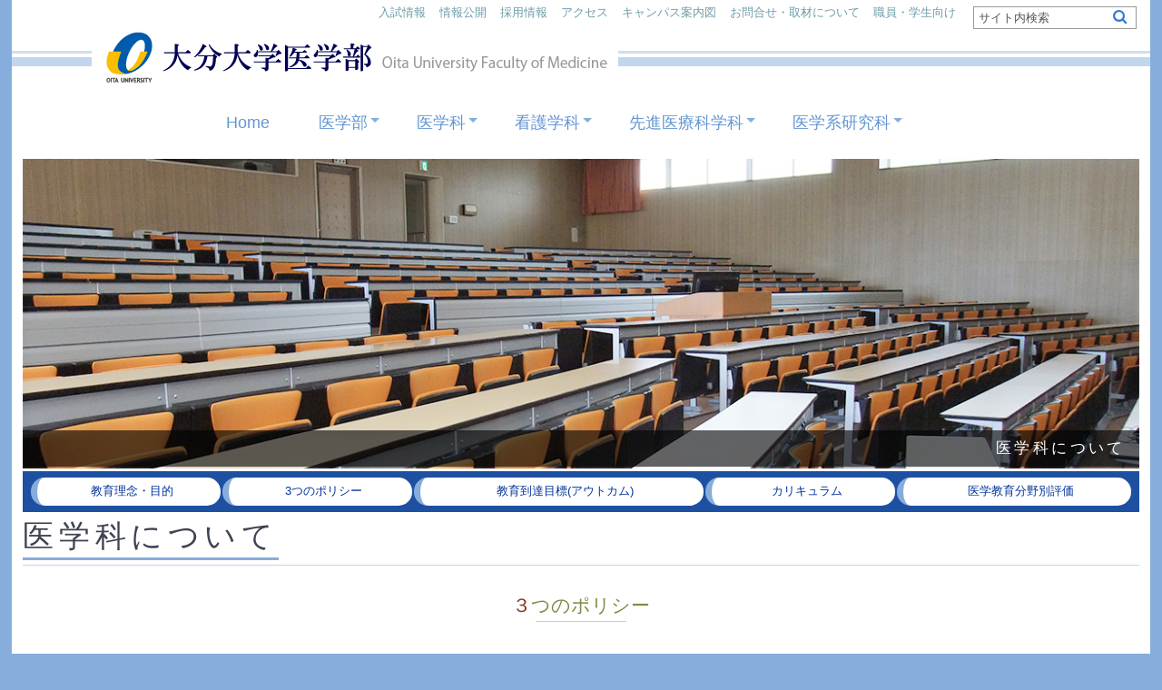

--- FILE ---
content_type: text/html
request_url: https://www.med.oita-u.ac.jp/campus/med-igaku_policy.html
body_size: 20317
content:
<!DOCTYPE html>
<html lang="ja"><!-- InstanceBegin template="/Templates/igakub2020.dwt" codeOutsideHTMLIsLocked="false" -->
<head>
<meta http-equiv="Content-Type" content="text/html; charset=utf-8"/>
<!-- InstanceBeginEditable name="doctitle" -->
<title>大分大学医学部</title>
<!-- InstanceEndEditable -->
<meta name="keywords" content="医学部,大学院,医学系研究科,大分大学,Oita University" />
<meta name="description" content="大分大学医学部・医学系研究科の公式Web,Official Web Page of Oita University Faculty Medicine">
<meta name="viewport" content="width=device-width, initial-scale=1.0, minimum-scale=1.0">
<meta http-equiv="X-UA-Compatible" content="IE=edge">
<link rel="stylesheet" href="css/style.css" type="text/css" />
<!-- InstanceBeginEditable name="css" -->
<link rel="stylesheet" href="css/s_menu_igakuka.css" type="text/css" />
<!-- InstanceEndEditable -->
<!-- InstanceBeginEditable name="js-head" --><!-- InstanceEndEditable -->

<!-- InstanceBeginEditable name="head" -->
<!-- InstanceEndEditable -->
</head>

<body>
<div id="wrapper">

  <header>
<div id="logo">
<a href="../index.html"><img src="img/logo1.png" class="img_mini" alt="大分大学医学部"></a>
<a href="../index.html"><img src="img/logo.png" class="img_big" alt="大分大学医学部"></a>
</div>


  <div id="hed-menu">
   <ul class="inline">
     <li class="menu"><a href="nyushi.html">入試情報</a></li>
     <li class="menu"><a href="joho.html">情報公開</a></li>
     <li class="menu"><a href="../kyujin/index.html">採用情報</a></li>
     <li class="menu"><a href="access.html">アクセス</a></li>
     <li class="menu"><a href="map.html">キャンパス案内図</a></li>
     <li class="menu"><a href="toi_shuzai.html">お問合せ・取材について</a></li>
     <li class="menu"><a href="gakunai.html">職員・学生向け</a></li>
   </ul>
   <ul class="inline">
     <li>
       <form method="get" action="https://www.google.co.jp/search" class="search_container">
         <input type=text name=q class="search_container" value="サイト内検索" onFocus="if (this.value == 'サイト内検索') this.value = '';" onBlur="if (this.value == '') this.value = 'サイト内検索';" tabindex="10">
         <input type="text" size="25" placeholder="検索">
         <input type="submit" value="&#xf002">
         <input type=hidden name=hl value="ja">
         <input type=hidden name=ie value=UTF-8>
         <input type=hidden name=sitesearch value="med.oita-u.ac.jp/">
       </form>
     </li>
   </ul>
   </div>
   
  <hr>
  <ul class="nav">
    <li class="item"><a href="../index.html" class="top">Home</a></li>
    <li class="item"><a href="#">医学部</a>
      <ul class="submenu">
        <li>
          <a href="about.html">医学部について
            <p class="f-s1">(理念・組織図・概要・研究業績目録)</p>
          </a>
        </li>
        <li><a href="aisatsu.html">挨拶</a></li>
        <li><a href="enkaku.html">沿革</a></li>
        <li><a href="koza.html">講座案内</a></li>
        <li><a href="international.html">国際交流</a></li>
      </ul>
    </li>
    <li class="item"><a href="#">医学科</a>
      <ul class="submenu">
        <li><a href="med-igaku.html">医学科について</a></li>
        <li>
          <a href="../mededuc/igakuka.html">医学科教育
            <p class="f-s1">(医学教育センターHP)</p>
          </a></li>
      </ul>
    </li>
    <li class="item"><a href="#">看護学科</a>
      <ul class="submenu">
        <li><a href="med-kangogaku.html">看護学科について</a></li>
        <li>
          <a href="https://nursing.wp.med.oita-u.ac.jp/">看護学科HP</a></li>
      </ul>
    </li>
    <li class="item"><a href="#">先進医療科学科</a>
      <ul class="submenu">
        <li><a href="med-sciences.html">先進医療科学科について</a></li>
        <li>
          <a href="med-sciences/index.html">先進医療科学科HP</a></li>
      </ul>
    </li>
    <li class="item"><a href="#">医学系研究科</a>
      <ul class="submenu">
        <li><a href="med-in.html">医学系研究科について</a></li>
        <li>
          <a href="../daigakuin/index.html">医学系研究科HP</a></li>
      </ul>
    </li>
  </ul>
  <hr>
  <!-- InstanceBeginEditable name="slider" --><!-- InstanceEndEditable -->
  </header>
  <!-- InstanceBeginEditable name="content" -->
  <div id="content">

    <ul class="hed-photo">
      <li>
        <figure><img src="img/hed/rindai.jpg" alt="臨床大講義室" title="臨床大講義室" />
          <figcaption class="hed-photo_text"><p>医学科について</p></figcaption>
          </figure>
        </li>
        </ul>

<div class="s_menu">
<ul class="s_menu_in">
    <li class="s_menu__single wid3"><a href="med-igaku.html">教育理念・目的</a></li>
    <li class="s_menu__single wid3"><a href="med-igaku_policy.html">3つのポリシー</a></li>
    <li class="s_menu__single wid2"><a href="med-igaku_outcome.html">教育到達目標(アウトカム)</a></li>
    <li class="s_menu__single wid3"><a href="med-igaku_curriculum.html">カリキュラム</a></li>
    <li class="s_menu__single wid5"><a href="med-igaku_kino_hyoka.html">医学教育分野別評価</a></li>
  </ul>
  </div>



<h1><span>医学科について</span></h1>

<h2>３つのポリシー</h2>
  
  <hr class="line02">

    <div class="mi3 f-l2">大分大学医学部 卒業認定・学位授与の方針<p>（ディプロマ・ポリシー：DP）</p></div>
    <div class="ma-t1 navy f-l3">【医学科】</div>
      <p class="ma-l5">患者の立場を理解した全人的医療ができるよう、豊かな教養と人間性、高度の学識、生涯学習能力、国際的視野を備えた人材を育成することを目的として実践的な医学教育を行う。本学科は、この教育目標を踏まえ、学士課程を通じて以下に示す資質、知識や能力を修得した学生に対して、学位を授与する。</p>

      <ol class="ma-l7 num ma">
        <li><span class="blue">専門的知識・技能の活用</span>
      <p>疾病に関する基礎的・臨床的知識を身につけ、疾病予防や診断、治療方法の改善、原因や病態の解明・向上に貢献できる。</p>
        </li>
        <li><span class="blue">コミュニケーション能力</span>
          <p>コミュニケーション能力と協調性並びに指導力を備え、チーム医療の実践ができる。</p>
        </li>
        <li><span class="blue">創造的問題解決力</span>
          <p>科学的根拠に基づいた論理的思考と科学的に実証する方法論を身につけている。</p>
        </li>
        <li><span class="blue">社会的責務と倫理</span>
          <p>幅広い教養と高い倫理観・責任感を備え、個人の生命や健康、権利、尊厳を守り全人的医療が行える。</p>
        </li>
        <li><span class="blue">地域発展・人類福祉への貢献</span>
          <p>広い視野から医療や保健・福祉の問題を理解し、地域社会はもとより国際的にも活躍、貢献できる。</p>
        </li>
        <li><span class="blue">生涯学習力</span>
          <p>問題発見・解決型の効果的な自学自習の習慣を実践でき、最新の医学知識や技術を習得するための生涯学習能力を備える。</p>
        </li>
      </ol>
  
  <hr class="line05">

    <div class="mi3 f-l2">大分大学医学部医学科教育課程編成・実施の方針<p>（カリキュラム・ポリシー：CP）</p></div>
    <div class="ma-t1 navy f-l3">【医学科】</div>
      <p class="ma-l5">医学部医学科では、卒業認定・学位授与方針（ディプロマ・ポリシー）に掲げる知識や能力を修得するために、次のような教育内容と方法を取り入れた教育を実施する。</p>
      
      <div class="mi1 ma-t2 ma-l2">教育課程の編成と教育内容</div>
      <ol class="ma-l7 num ma">
        <li>医学科は、広く教養を学び知識の調和を保ち、総合的、自主的な判断力を養い、厳しい訓練を通じて人間の生命の尊厳に対する自覚を培い、21 世紀の医学と医療の担い手として６年間で知識と技術を習得するために、以下の方針で教育課程を編成・実施する。</li>
        <li>「教養教育」では、医師としての基本的な教養や倫理観、豊かな人間性を育てる。国際的にも活躍できるよう 6 年間継続した医学英語教育を実施する。</li>
        <li>「専門教育」では、「医学教育モデル・コア・カリキュラム」を完全実施出来るカリキュラムを構築する。「基礎医学」では医学に必要な基礎的知識と技能を身に付け、「臓器別コース」では基礎と臨床を機能別に統合した力リキュラムを導入し、問題解決型学習法（PBL、チュートリアル教育）や、チーム基盤型学習（TBL）を取り入れ、問題解決能力や自己学習習慣の習得を図る。</li>
        <li>「研究室配属」では、本学あるいは国内外の研究施設で研究に従事し、科学的論理的思考やリサーチマインドを涵養する。</li>
        <li>「臨床実習前導入教育」では、臨床実習にとって必要な診察手技、診断学などの講義・実習を行い、学習によって到達した知識、技能を医療系大学間共用試験（CBT、OSCE）で検証した上で、総括的評価に合格した学生が臨床実習に参画できることとする。</li>
        <li>「臨床実習」では、診療参加型実習（クリニカル・クラークシップ）を実施する。さらに、地域医療に貢献する能力を身につけることを目的とした地域医療学実習、救急車同乗実習を行う。</li>
      </ol>


      <div class="mi1 ma-t2 ma-l2">教育方法</div>
      <ol class="ma-l7 num ma">
        <li>将来、専門領域の優れた知識と能力を修得するための基礎として初年次に選択科目を取り入れた教養教育科目および専門基礎科目を実施する。この教育により専門領域の基礎となる学問や幅広い領域の知識や考え方を学修し、豊かな人間性や的確な判断能力、多様性の認識と受容などの能力養成をめざす。</li>
        <li>医学を効率よく学修するために、まず基礎医学コースとして正常編、病態編を総論的に学び、それぞれの臓器別に分かれた臓器別コースで基礎医学から臨床医学までを含めて各コースで包括的学修を行い、臨床医として必要な知識修得を主とした学修を行う。</li>
        <li>将来医療人として活躍するために、疾病や人体の機能を明らかにしようとする、研究マインドを要請するために、大学の研究室で約 3 か月間の研究活動を行う。</li>
        <li>臨床医として必要な、知識、技能、態度を要請するために、4 年次後期から、実際の医療チームのメンバーとして実際の診療に参加する、診療参加型臨床実習を行う。</li>
        <li>学修期間を通して、学修者が主体的に学修が出来るように、講義でのグループ討論、チュートリアル教育などのアクティブラーニングを積極的に取り入れて、学修効率が向上する方法を取り入れている。</li>
      </ol>


      <div class="mi1 ma-t2 ma-l2">学修成果の評価</div>
      <ol class="ma-l7 num ma">
        <li>教育目標（知識、技能、態度）に応じて、筆記試験、レポート、実地試験、観察試験などで評価を行う。</li>
        <li>4 年次には全国統一の全国医科共用試験（CBT と OSCE）の合格および、その他必要な単位履修して初めて臨床実習に参加できる。</li>
        <li>臨床実習の一部科目ではポートフォリオを用いた自己達成度を評価する。</li>
        <li>6 年次には、専門教育科目ごとの卒業試験と Post-CC OSCE（臨床実習後の臨床実技試験）により、知識・態度・技能を総合的に評価して卒業判定を行う。</li>
        <li>全ての授業の成績、全国医科共用試験や国家試験の成績、進級率、学生による授業評価、研修先の病院等からの評価などのデータを蓄積し、医学教育のグローバル・スタンダードに基づいてカリキュラムの改善を継続的に行う。</li>
      </ol>
      
      <p class="ma-t2 ma-l7">学修成果の評価は、アセスメント・チェックリストにより実施する。</p>
  
  <hr class="line05">

<div class="mi3 f-l2">大分大学医学部 入学者受入れの方針（アドミッション・ポリシー：AP）</div>

<div class="box1l">
  <div class="mi1 ma-t2 ma-l2">基本理念</div>
  <div class="ma-l5">
    <p>医、看護及び先進的医療に関する最新の学術を教育・研究し、高度の医学、看護学及び医療科学の知識並びに技術と技能、そしてこれらを支える高い倫理観と豊かな教養・人間性を備えた医師或いは看護師・保健師、医療従事者等、更には医学、看護学研究者、大学・企業研究者等を養成し、これら学問の進歩、国民の健康の維持増進、医療・保健を中心に地域や国際社会の福祉に寄与することが基本理念です。</p>
  </div>
</div>

<div class="box1r">
  <div class="mi1 ma-t2 ma-l2">教育の目標<span class="f-s1">(医学科)</span></div>
  <div class="ma-l5">
    <p>患者の立場を理解した全人的医療を行い、豊かな教養と人間性、高度の学識、問題解決能力、生涯学習能力及び国際的視野を備えた医師や研究者を養成します。</p>
  </div>
</div>

  <hr class="line01">

<div class="box1l">
  <div class="mi1 ma-t2 ma-l2">求める学生像<span class="f-s1">(医学科)</span></div>
    <ol class="ma-l7 num ma">
      <li>医師として人の健康と福祉及び科学の進歩に貢献したいという確固たる決意を持っている人</li>
      <li>患者の痛みを分かち合い、患者に対する思いやりに満ちた温かい心を正しく体得しようとする志を持っている人</li>
      <li>日進月歩の医学・医療に対応する知識と技術を修得するため、たゆまぬ努力と地道な研鑽を重ねることができる持続力と忍耐力を持ち合わせている人</li>
      <li>他者の意見を良く聞き、協調して物ごとを進めることができる社会性とコミュニケーション能力を備えている人</li>
      <li>（一般選抜地元出身者枠、総合型選抜地域枠）<br>
      大分県の地域医療に貢献したいという強い意志と、地域医療に対する適応力を持っている人 </li>
    </ol>
  </div>

<div class="box1r">
  <div class="mi1 ma-t2 ma-l2">入学者選抜の基本方針</div>
  <div class="ma-l5">
    <p>前述の「求める学生像」にふさわしい学生を選抜するために、医学科では一般選抜と総合型選抜を、看護学科では一般選抜と学校推薦型選抜を、先進医療科学科では一般選抜を実施し、それぞれの選抜の趣旨に従って、多様な観点から受験者の学力や資質を評価しています。また、医学科では医学以外の大学在学者・卒業者を対象に第２年次編入学試験を、看護学科では社会人を対象とした入試や、看護系短期大学・専修学校の卒業者等を対象とした第３年次編入学試験を実施しています。</p>
  </div>
</div>

  <hr class="line01">

  <div class="mi1 ma-t2 ma-l2">各選抜試験で重視する観点<span class="f-s1">(医学科)</span></div>
    <figure><img src="img/igakuka/nyushi_kubun.gif"></figure>
    
  <p class="ma-t1 ma-l3"><a href="../mededuc/curriculum/data/shingaku-ap.pdf" class="bg1 pdf" target="_blank">アドミッション・ポリシーの続きは、こちらをご覧ください。</a></p>



  <hr class="line05">

  

  </div><!-- content -->
  <!-- InstanceEndEditable -->
  </div><!-- wrapper -->



  <footer>
	<div class="footer_site">
	<div class="footer_site_in sitemap">
        <ul>
            <li><a href="about.html"><i class="fa fa-caret-right"></i>医学部について</a>
            <ol>
            <li><a href="about.html#sosiki"><i class="fa fa-angle-right"></i>組織図</a></li>
            <li><a href="about.html#gaiyo"><i class="fa fa-angle-right"></i>概要</a></li>
            <li><a href="about.html#kenkyu"><i class="fa fa-angle-right"></i>研究業績目録</a></li>
            </ol></li>
            <li><a href="aisatsu.html"><i class="fa fa-caret-right"></i>挨　拶</a></li>
            <li><a href="enkaku.html"><i class="fa fa-caret-right"></i>沿　革</a></li>
            <li><a href="koza.html"><i class="fa fa-caret-right"></i>講座案内</a></li>
            <li><a href="international.html"><i class="fa fa-caret-right"></i>国際交流</a></li>
            </ul>
        <ul class="sitemap">
            <li><a href="med-igaku.html"><i class="fa fa-caret-right"></i>医学科について</a></li>
            <li><a href="med-kangogaku.html"><i class="fa fa-caret-right"></i>看護学科について</a></li>
            <li><a href="med-sciences.html"><i class="fa fa-caret-right"></i>先進医療科学科について</a></li>
            <li><a href="med-in.html"><i class="fa fa-caret-right"></i>医学系研究科について</a></li>
        </ul>
        <ul>
            <li class="menu"><a href="nyushi.html"><i class="fa fa-caret-right"></i>入試情報</a></li>
            <li class="menu"><a href="joho.html"><i class="fa fa-caret-right"></i>情報公開</a></li>
            <li class="menu"><a href="../kyujin/index.html"><i class="fa fa-caret-right"></i>採用情報</a></li>
            <li class="menu"><a href="access.html"><i class="fa fa-caret-right"></i>アクセス</a></li>
            <li class="menu"><a href="map.html"><i class="fa fa-caret-right"></i>キャンパス案内図</a></li>
            <li class="menu"><a href="toi_shuzai.html"><i class="fa fa-caret-right"></i>お問合せ・取材について</a></li>
        </ul>
        <ul>
            <li class="menu"><a href="gakunai.html"><i class="fa fa-caret-right"></i>職員・学生向け</a></li>
            <li class="menu"><a href="site.html"><i class="fa fa-caret-right"></i>サイトについて</a></li>
        </ul>
        <ul>
            <li><a href="https://nursing.wp.med.oita-u.ac.jp/"><i class="fa fa-home"></i>看護学科</a></li>
            <li><a href="med-sciences/index.html"><i class="fa fa-home"></i>先進医療科学科</a></li>
            <li><a href="../daigakuin/index.html"><i class="fa fa-home"></i>医学系研究科</a></li>
            <li><a href="../hospital/index.html"><i class="fa fa-home"></i>附属病院</a></li>
            <li><a href="http://www.oita-u.ac.jp/"><i class="fa fa-home"></i>大分大学</a></li>
        </ul>
        </div>
        </div>
        <div class="copyright">
        	<ul class="inline"><li>Copyright © 2018</li><li>Oita University Faculty Of Medicine.</li><li>All Rights Reserved.</li></ul>
        </div>
	</footer>

<script type="text/javascript" src="js/jquery.js"></script>
<script type="text/javascript" src="js/menu.js"></script>
<script type="text/javascript" src="js/scroll-top.js"></script>
<!-- InstanceBeginEditable name="js-body" --><!-- InstanceEndEditable -->
</body>
<!-- InstanceEnd --></html>


--- FILE ---
content_type: text/css
request_url: https://www.med.oita-u.ac.jp/campus/css/style.css
body_size: 248
content:
@charset "utf-8";
/* CSS Document */

@import "../font/font-awesome.min.css";
@import "all.css";
@import "menu.css";
@import "responsive.css";
@import "photo.css";
@import "search.css";
@import "table.css";
@import url("print.css") print;

--- FILE ---
content_type: text/css
request_url: https://www.med.oita-u.ac.jp/campus/css/s_menu_igakuka.css
body_size: 3146
content:
@charset "utf-8";
/* CSS Document */

#content_up {
  position: relative;
  padding-bottom: 0;
  width: 98%;
  max-width: 1200px;/* photo width */
  margin: auto;
  height: 100%;
  z-index: 0;
}
/*---------------------------------*/
.s_menu {
    position: relative;
    width: 100%;
    margin: 0 auto;
    background-color: rgb(30,80,162);
    text-align: center;
}
.s_menu_in {
    max-width: 1260px;
    margin: 0 auto;
}

.s_menu_in > li {
    text-indent: 7px;
	padding: 7px 0;
    border-left: 7px solid #87addc;
	border-radius: 50px;
	background-color: #fff;
}
.s_menu_in > li a {
    display: block;
	color: #039;
}


/* floatクリア */
.s_menu:before,
.s_menu:after {
    content: " ";
    display: table;
}

.s_menu:after {
    clear: both;
}

.s_menu {
    *zoom: 10;
}



.s_menu > li.s_menu__single {
    position: relative;
	max-width: 1260px;
}


.fixed {
    position: fixed;
    top: 0;
    width: 100%;
    z-index: 10000;
}

.wid-curri1 {
  margin: 10px auto 0;
}
.wid-curri1 a {
  display: block;
}

/*---------------------------------*/
.anchor1 {
	clear: both;
}
.anchor1 {
	margin-top: -50px;
	padding-top: 90px;/* renkei syuyo-*/
}



@media screen and (max-width: 600px) {
.s_menu_in {
    letter-spacing: -.4em;
}
.s_menu_in > li {
    display: inline-block;
	margin: 5px 1px;
    text-align: center;
    vertical-align: top;
    letter-spacing: 0;
    font-size: .9em;
}
.s_menu_in > li:first-child {
	margin-top: 7px;
}
.s_menu_in > li:last-child {
	margin-bottom: 7px;
}
.s_menu_in > li.wid1 {
    width: 49%;
}
.s_menu_in > li.wid2 {
    width: 49%;
}
.s_menu_in > li.wid3 {
    width: 49%;
}
.s_menu_in > li.wid4 {
    width: 49%;
}
.s_menu_in > li.wid5 {
    width: 49%;
}

.wid-curri1 , .wid-curri2 {
  width: 90%;
}

}
@media screen and (min-width: 601px) and (max-width: 767px) {
.s_menu_in {
    letter-spacing: -.4em;
}
.s_menu_in > li {
    display: inline-block;
	margin: 5px 1px;
    text-align: center;
    vertical-align: top;
    letter-spacing: 0;
    font-size: .9em;
}
.s_menu_in > li.wid1 {
    width: 22%;
}
.s_menu_in > li.wid2 {
    width: 30%;
}
.s_menu_in > li.wid3 {
    width: 49%;
}
.s_menu_in > li.wid4 {
    width: 49%;
}
.s_menu_in > li.wid5 {
    width: 49%;
}

.wid-curri1 , .wid-curri2 {
  width: 60%;
}

}

@media print, screen and (min-width: 768px) {
.s_menu_in {
    letter-spacing: -.4em;
}
.s_menu_in > li {
    display: inline-block;
	margin: 7px 1px;
    text-align: center;
    vertical-align: top;
    letter-spacing: 0;
    font-size: .9em;
}
.s_menu_in > li.wid1 {
    width: 20%;
}
.s_menu_in > li.wid2 {
    width: 26%;
}
.s_menu_in > li.wid3 {
    width: 17%;
}
.s_menu_in > li.wid4 {
    width: 32%;
}
.s_menu_in > li.wid5 {
    width: 21%;
}
.s_menu_in > li span {
    font-size: .8em;
}

.wid-curri1 { /*　igakuka　*/
    width: 100%;
}

.wid-curri2 { /*　igakuka　*/
    display: inline-block;
    vertical-align: top;
}
.wid-curri2 {
    width: 43%;
}

}


--- FILE ---
content_type: text/css
request_url: https://www.med.oita-u.ac.jp/campus/css/all.css
body_size: 22538
content:
@charset "utf-8";
/* CSS Document */
  * {
    margin: 0;
    padding: 0;
    box-sizing: border-box;
  }
li {
	list-style-type: none;
}


html , body{
	height: 100%;
}
body{
	font-family: "ヒラギノ角ゴ Pro W3", "Hiragino Kaku Gothic Pro", "メイリオ", Meiryo, Osaka, "ＭＳ Ｐゴシック", "MS PGothic", sans-serif;
	color: #333;
	font-size: 14px;
	word-break: break-all;
	background: #87addc;
}

#wrapper {
    position: relative;
    margin: auto;
    width: 98%;
    height: auto !important;
    height: 100%;
    min-height: 100%;
	background-color: #fff;
}
header {
	position: relative;
	top: 0;
	width: 100%;
	z-index: 90;
}

/*------------- top ----------------*/
#slider {
	position: relative;
	top: 0;
	width: 100%;
	margin: auto;
	z-index: 100;
}

/*---------------------------------*/
#content {
  position: relative;
  padding-bottom: 50px;
  width: 98%;
  max-width: 1260px;
  margin: auto;
  height: 100%;
  z-index: 0;
}

/*---------------------------------*/
#path {
  position: relative;
  width: 94%;
  font-size: 0.9em;
}
#path li {
  display: inline-block;
  margin-right: 7px;
  padding: 7px 0;
}
#path li a {
  display: block;
}
#path li span {
  color: #7E7D91;
}
/*---------------------------------*/


section {
  width: 94%;
  margin: auto;
}
ul.disc li  {
  list-style-type: disc;
}
ol.num li  {
  list-style-type: decimal;
}
ul.ma li , ol.ma li  {/*--- about igakuka ---*/
  padding: 5px 0;
}

ol.num li ul.disc li  {
  list-style-type: disc;
}

footer {
	position: relative;
	bottom: 0;
	width: 100%;
	}
  .footer_site {
	width: 100%;
	justify-content: space-between;
	background: #ececec;
	text-align: center;
  }
  .footer_site_in {
	width: 100%;
	max-width: 1260px;
	margin: auto;
  }
  .sitemap ul {
	display: inline-block;
	vertical-align: top;
	border-top: 3px solid rgba(163,194,194,.5);
	margin: 10px;
	padding: 5px 7px;
	text-align: left;
  }
  .sitemap ul li {
	padding: 5px 0;
	font-size: 0.9em;
  }
  .sitemap ol {
	margin-left: 7px;
	font-size: 1.1em;
  }
  .sitemap ol li {
	padding: 5px;
	font-size: 0.9em;
  }
  .copyright{
	width: 100%;
	background-color: #969696;
}
  .copyright ul{
	width: 100%;
	max-width: 1260px;
	margin: auto;
	padding: 20px 0;
	color: #fff;
	font-size: 0.8em;
	text-align: center;
}
  .copyright ul li{
	margin-right: 5px;
}

/*------------- logo ----------------*/

#logo {
	padding-top: 50px;
}
/*------------- link ----------------*/
a.link:link , a.bg:link , a.bg1:link , a.syokuin:link , a.gakusei:link {	
    -webkit-transition: 0.3s ease-in-out;
       -moz-transition: 0.3s ease-in-out;
         -o-transition: 0.3s ease-in-out;
            transition: 0.3s ease-in-out;
}

a.link:hover , a.bg:hover , a.bg1:hover , a.syokuin:hover , a.gakusei:hover {	
	opacity: 0.5;
	filter:alpha(opacity=50);
	-moz-opacity: 0.5;
}
/*------------- link ----------------*/
a:link {
	color: #437CB6;
	text-decoration: none;
}
a:visited {	
	color: #437CB6;
	text-decoration:none;
}
a:hover {	
	text-decoration: underline;
}

/*------------- no line ----------------*/

a.link:link {
	color: #437CB6;
	text-decoration: none;
}
a.link:visited {	
	color: #437CB6;
	text-decoration:none;
}
a.link:hover {	
	text-decoration:none;
}
/*------------- green ----------------*/
a.bg:link {	
	color: #437CB6;
	text-decoration: none;
	background-image: url(../img/ya2.png);
	background-repeat: no-repeat;
	background-position: 0px center;
	padding-left: 15px;
}
a.bg:visited {	
	color: #437CB6;
	text-decoration: none;
	background-image: url(../img/ya2.png);
	background-repeat: no-repeat;
	background-position: 0px center;
	padding-left: 15px;
}
a.bg:hover {	
	text-decoration: none;
	background-image: url(../img/ya2.png);
	background-repeat: no-repeat;
	background-position: 5px center;
	padding-left: 15px;
}
/*------------- orange ----------------*/
a.bg1:link {	
	color: #437CB6;
	text-decoration: none;
	background-image: url(../img/ya1.png);
	background-repeat: no-repeat;
	background-position: 0px center;
	padding-left: 15px;
}
a.bg1:visited {	
	color: #437CB6;
	text-decoration: none;
	background-image: url(../img/ya1.png);
	background-repeat: no-repeat;
	background-position: 0px center;
	padding-left: 15px;
}
a.bg1:hover {	
	text-decoration: none;
	background-image: url(../img/ya1.png);
	background-repeat: no-repeat;
	background-position: 5px center;
	padding-left: 15px;
}
/*-------------------------------------*/
a.btn-anime1 {
	padding: 7px;
  border: 1px solid #ccc;
  background: #f1e767;
  background: -webkit-gradient(linear, left top, left bottom, from(#fdfbfb), to(#ebedee));
  background: -webkit-linear-gradient(top, #fdfbfb 0%, #ebedee 100%);
  background: linear-gradient(to bottom, #fdfbfb 0%, #ebedee 100%);
  -webkit-box-shadow: inset 1px 1px 1px #fff;
  box-shadow: inset 1px 1px 1px #fff;
  border-radius: 7px;
}
a.btn-anime1:after {
	content: "\f105";
	font-family: FontAwesome;
	margin-left: 7px;
	font-size: 14px;
	color: #369;
	font-weight: bold;
}

a.btn-anime1:hover {
  background: -webkit-gradient(linear, left bottom, left top, from(#fdfbfb), to(#ebedee));
  background: -webkit-linear-gradient(bottom, #fdfbfb 0%, #ebedee 100%);
  background: linear-gradient(to top, #fdfbfb 0%, #ebedee 100%);
}

/*-------------------------------------*/
  a.dl{
	margin-left: 5px;
  }
  a.dl:after{
	content: "\f019";
	font-family:"FontAwesome";
	margin-left: 5px;
	color: #36c;
	font-size: 1.3em;
  }

  a.soto-link{/* info(news)*/
	margin-left: 5px;
  }
  a.soto-link:after{
	content: "\f08e";
	font-family:"FontAwesome";
	margin-left: 5px;
	color: #36c;
	font-size: 1.3em;
  }

/*----------- 矢 -----------*/
.ymaru:after {
    content: '\f138';
    font-family: FontAwesome;
    margin: 0 3px;
}
.ymaru1:before {
    content: '\f138';
    font-family: FontAwesome;
    margin: 0 3px;
}
/*----------- btn -----------*/
a.btn1:link , a.btn1:visited ,
a.btn2:link , a.btn2:visited{
    color: #0C1549;
    text-align: center;
}
.btn1 , .btn2{
    display: inline-block;
    margin: 5px 0;
    text-decoration: none;
    border-radius: 4px;
    background-image: -webkit-linear-gradient(#81AEFC 0%, #C8F0FC 100%);
    background-image: linear-gradient(#81AEFC 0%, #C8F0FC 100%);
    box-shadow: 0px 2px 2px rgba(0, 0, 0, 0.29);
    border-bottom: solid 3px #5e7fca;
}
.btn1{
    padding: 7px 10px;
}
.btn2{
    padding: 7px 80px;
}

/*-------------------------------------*/
a.btn-anime {
	padding: 2px;
  border: 1px solid #ccc;
  background: #f1e767;
  background: -webkit-gradient(linear, left top, left bottom, from(#fdfbfb), to(#ebedee));
  background: -webkit-linear-gradient(top, #fdfbfb 0%, #ebedee 100%);
  background: linear-gradient(to bottom, #fdfbfb 0%, #ebedee 100%);
  -webkit-box-shadow: inset 1px 1px 1px #fff;
  box-shadow: inset 1px 1px 1px #fff;
  border-radius: 4px;
}
a.btn-anime:after {
	content: "\f105";
	font-family: FontAwesome;
	margin-left: 7px;
	font-size: 14px;
	color: #369;
	font-weight: bold;
}

a.btn-anime:hover {
  background: -webkit-gradient(linear, left bottom, left top, from(#fdfbfb), to(#ebedee));
  background: -webkit-linear-gradient(bottom, #fdfbfb 0%, #ebedee 100%);
  background: linear-gradient(to top, #fdfbfb 0%, #ebedee 100%);
}


/*-------------------------------------*/

.category-btn {
    display: flex;
    justify-content: center;
}
.category-btn li {
    margin: 10px;
}
.category-btn li a {
    padding: 10px;
    background: #009ec2;
    color: #fff;
    font-size: .75em;
    border-radius: 20px;
    transition: .3s ease;
}
.category-btn li a:hover {
    opacity: .8;
}

@media print, screen and  (min-width: 768px) {

.category-btn li a {
    padding: 10px 30px;
    font-size: .85em;
}
}

.category-btn-r {
    display: flex;
    justify-content: right;
}
.category-btn-r li {
    margin: 3px;
}
.category-btn-r li a {
    padding: 10px 4px 10px 6px;
    background: #009ec2;
    color: #fff;
    font-size: .7em;
    border-radius: 20px;
    transition: .3s ease;
}
.category-btn-r li a:hover {
    opacity: .8;
}

@media print, screen and  (min-width: 768px) {

.category-btn-r li {
    margin: 6px;
}

.category-btn-r li a {
    padding: 10px 30px;
    font-size: .85em;
}
}


/*-------------------------------------*/
.pagetop {
	
	color: #006; 
	opacity: 0.8;
	filter:alpha(opacity=80);
	-moz-opacity: 0.8;
	position: fixed;
	right: 10px;
	bottom: 10px;
	z-index: 100;
}
.pagetop:hover {

    -webkit-transition: 0.5s;
    -moz-transition: 0.5s;
    -ms-transition: 0.5s;
    -o-transition: 0.5s;
    transition: 0.5s;
    color: #006;

    opacity: 0.6;
    filter: alpha(opacity=60);
    -moz-opacity: 0.6;
}

/*-------------------------------------*/
.text p , section p {
  text-indent: 1em;
  margin-bottom: 1%;
}
.text1 p {
  text-indent: 1em;
}


/*--------------------------*/
.inline {
	display: inline-block;
    vertical-align: top;
}

ul.inline , ol.inline {
    letter-spacing: -.4em;
}
ul.inline li , ol.inline li {
	display: inline-block;
    vertical-align: top;
    letter-spacing: 0;
    padding: 3px 0;
}
.inline-ma-r1 , .inline-ma-r2 , .inline-ma-r3 , .inline-ma-l3 {
    letter-spacing: -.4em;
}
.inline-ma-r1 li , .inline-ma-r2 li , .inline-ma-r3 li , .inline-ma-l3 li {
	display: inline-block;
    vertical-align: top;
    letter-spacing: 0;
    padding: 3px 0;
}
.inline-ma-r1 li {
    margin-right: 10px;
}
.inline-ma-r2 li {
    margin-right: 20px;
}
.inline-ma-r3 li {
    margin-right: 30px;
}
.inline-ma-l3 li {
    margin-left: 30px;
}

.inline-joho li {/*----- joho ---------*/
	display: inline-block;
    vertical-align: middle;
    margin-left: 20px;
}

.inline-m/*  med-in */ , .inline-ma-l1-m/*  info */ {
    letter-spacing: -.4em;
}
.inline-m li , .inline-ma-l1-m li {
	display: inline-block;
    vertical-align: middle;
    letter-spacing: 0;
}
.inline-ma-l1-m li {
    margin-right: 10px;
}


/*--------------------------*/
.col {
	clear: both;
	width: 100%;
}
hr {
    clear: both;
    border: hidden;
 }

/*--------------------------*/
.anchor {
	clear: both;
	padding-top: 20px;
	margin-bottom: 20px;
}
/*------------------------------------*/
h1 {
	font-weight: normal;
	margin: 5px 0 20px;
	padding-bottom: 5px;
	border-bottom: 1px solid #c2d6ed;
	letter-spacing: 0.2em;
}
h1 span {
	display: inline-block;
	font-size: 1.2em;
	line-height: normal;
	color: #3E4451;
	border-bottom: 3px solid #87addc;
}
	h1 span.s {
		font-size: .9em;
	}

h2 {
	padding-top: 10px;
	text-align: center;
	color: #7b8d42;
	font-weight: normal;
}
h2:first-letter {
	color: #8a3319;
}
h2:after {
	content: "";
	display: block;
	margin: 3px auto 10px;
	width: 100px;
	height: 1px;
	background-color: #ccc;
}

h3 {
	font-size: 1.3em;
	color: #40A9B5;
	font-weight: normal;
}
h3 span {
	font-size: 0.8em;
}
h3.mi {/*----- access med-in jyutakubyori topics ------------*/
  margin-bottom: 5px;
  padding-top: 5px;
  text-indent: 20px;
  -moz-border-radius: 5px;
  -webkit-border-radius: 5px;
  border-radius: 5px;
  background: rgba(226,229,240,.8);
}

h4 {
	font-weight: normal;
	margin: 10px 0 0 20px;
	padding-bottom: 5px;
	letter-spacing: 0.2em;
}
h4 span {
	font-size: 1.2em;
	line-height: normal;
	color: #690;
	border-bottom: 3px solid #ececec;
}
h5 {
	margin: 10px 0 7px;
	padding-bottom: 5px;
	border-bottom: 1px solid #ececec;
}
h5 span {
	font-size: 1.1em;
	color: #006;
}
/*----- gakunai btn --------*/
.w1 , .w2 , .w3 {
  width: 70px;
  padding: 2px 0;
  color: #fff;
  font-size: 0.8em;
  text-align: center;
  -moz-border-radius: 5px;
  -webkit-border-radius: 5px;
  border-radius: 5px;
}
.w1 {
  background: rgba(243,151,0,1);
}
.w2 {
  background: rgba(102,153,51,1);
}
.w3 {
  background: rgba(0,0,128,1);
}
.syokuin , .gakusei {
  display: block;
  width: 280px;
  height: 280px;
  margin: auto;
  text-align: center;
   -moz-border-radius: 20px;
   -webkit-border-radius: 20px;
  border-radius: 20px;
}
.syokuin {
  background: rgba(60,179,113,1);
}
.gakusei {
  background: rgba(30,144,255,1);
}
a.syokuin , a.gakusei {
  color: #fff;
}
a.syokuin:hover , a.gakusei:hover {	
	text-decoration: none;
}
a.syokuin span , a.gakusei span {
  position: relative;
  top: 40%;
  font-size: 3.0em;
}
/*----- 上付き --------*/
.sup {
  vertical-align: super;
  font-size: .8em;
}

/*------------------------------------*/

.line0 {
    padding: 0;
 }
.line01 {
    padding-top: 10px;
 }
.line02 {
    padding-top: 20px;
 }
.line03 {
    padding-top: 30px;
 }
.line04 {
    padding-top: 40px;
 }
.line05 {
    padding-top: 50px;
 }
.line06 {
    padding-top: 60px;
 }
.line11 {
    border-bottom: 1px dotted #ccc;
    padding-top: 10px;
    margin-bottom: 10px;
 }
.line12 {
    border-bottom: 1px dotted #ccc;
    padding-top: 20px;
    margin-bottom: 20px;
 }
.line13 {
    border-bottom: 1px dotted #ccc;
    padding-top: 30px;
    margin-bottom: 30px;
 }
.line15 {
    border-bottom: 1px dotted #ccc;
    padding-top: 50px;
    margin-bottom:50px;
 }
ul.line-b li {
    margin-bottom: 10px;
    border-bottom: 1px dotted #ccc;
 }

/*-------------------------------------*/
i {
	margin: 0 3px;
}
/*-------------------------------------*/
.en {
	font-family: Georgia, "Times New Roman", Times, serif;
	color: #898FA9;
}
.niti {
	font-size: 0.9em;
	color: #898FA9;
}
.gray {
	color: #898FA9;
}
.red {
	color: #F00;
}
.orange {
	color: #F98709;
}
.blue {
	color: #4574A3;
	text-shadow: 1px 1px 1px #E6FFFF;/*- 青 -*/
}
.navy {
	color: #006;
	text-shadow: 1px 1px 1px #E6FFFF;/*- 藍 -*/
}
.t-c {
	text-align: center;
}
.t-r {
	text-align: right;
}
.t-l {
	text-align: left;
}
.t-t {
	vertical-align: top;
}
.t-m {
	vertical-align: middle;
}
.t-m-auto {
	margin: auto;
}

/*----------------------*/
.f-l1 {
	font-size: 1.1em;
}
.f-l2 {
	font-size: 1.2em;
}
.f-l3 {
	font-size: 1.3em;
}
.f-l5 {
	font-size: 1.5em;
}
.f-l8 {
	font-size: 1.8em;
}
.f-s1 {
	font-size: 0.9em;
}
.f-s2 {
	font-size: 0.8em;
}
.f-s3 {
	font-size: 0.7em;
}
.f-b {
	font-weight: bold;
}
.ma-all {
	margin: auto;
}
.ma-l05 {/*----- topic --------*/
	margin-left: 5px;
}
.ma {
	margin: 10px 0;
}
.ma-x3 {
	margin: 0 30px;
}
.ma-l1 {
	margin-left: 10px;
}
.ma-l2 {
	margin-left: 20px;
}
.ma-l3 {
	margin-left: 30px;
}
.ma-l4 {
	margin-left: 40px;
}
.ma-l5 {
	margin-left: 50px;
}
.ma-l7 {/*----- igakuka --------*/
	margin-left: 70px;
}
.ma-l8 {/*----- gakunai --------*/
	margin-left: 80px;
}
.ma-r , .ma-r1{
	margin-right: 10px;
}
.ma-r2 {
	margin-right: 20px;
}
.ma-t0 {/*----- gakunai --------*/
	margin-top: 5px;
}
.ma-t1 {
	margin-top: 10px;
}
.ma-t2 {
	margin-top: 20px;
}
.ma-t3 {
	margin-top: 30px;
}
.ma-t5 {/*----- igakuka top --------*/
	margin-top: 50px;
}
.ma-t10 {/*----- news --------*/
	margin-top: 100px;
}
.ma-b {/*----- gakunai --------*/
	margin-bottom: 5px;
}
.ma-b1 {/*----- about --------*/
	margin-bottom: 10px;
}
.ma-b3 {/*----- syuzai mini-topics --------*/
	margin-bottom: 30px;
}
.ma-b5 {/*----- about mini-topics --------*/
	margin-bottom: 50px;
}
.lh {/*----- aisatu 理念 --------*/
	line-height: 1.8em;
}



/*----------- med-igaku -----------*/
.mi1 {
	color: #001F5E;
	font-size: 1.3em;
	text-align: left;
	letter-spacing: 0.1em;
}
.mi1:before {
	display: inline-block;
	content: "\f0c8"; /*--- 左■ ---*/
	font-family: "FontAwesome";
	color: #40B39B;
	margin: -5px 5px 0 5px;
	vertical-align: middle;
	font-size: 18px;
}
.mi2 {/*--- saisin ---*/
	margin: 5px;
	padding: 0 3px;
	-moz-border-radius: 7px;
	-webkit-border-radius: 7px;
	border-radius: 7px;
	border: 1px solid #CCC;/*--- 枠グレー ---*/
	color: #336;
	text-align: center;
	letter-spacing: 0.1em;
}

.mi3 {/*--- 総合患者支援センター ---*/
	margin: 5px;
	padding: 3px;
	-moz-border-radius: 7px;
	-webkit-border-radius: 7px;
	border-radius: 7px;
	border-top: 1px solid #CCC;
	border-right: 5px solid #c00;
	border-bottom: 1px solid #CCC;
	border-left: 5px solid #c00;
	color: #336;
	text-align: center;
	letter-spacing: 0.1em;
}


.bo-r{
	border-right: 1px solid #53BBD3;
}
.bo-n{
	border: none;
}
.bo-n tr{
	border-bottom: 1px dotted #ececec;
}

.bo-lb{/*----- joho --------*/
	padding: 7px;
	border-bottom: 2px solid #ececec;
	border-left: 5px solid #c2d6ed;
	-moz-border-radius: 5px;
	-webkit-border-radius: 5px;
	border-radius: 5px;
}
.box-bg{
	padding: 7px;
	-moz-border-radius: 5px;
	-webkit-border-radius: 5px;
	border-radius: 5px;
	background-color: #ececec;
}
.radi{
	-moz-border-radius: 5px;
	-webkit-border-radius: 5px;
	border-radius: 5px;
}
/*----- news -----------*/
.kome li:before , li.kome:before , p.kome:before {
    content:"※";
    font-size: .8em;
    vertical-align: top;
}

.waku1{/*--- igakuka ---*/
	padding: 10px;
	border: 2px solid #c2d6ed;
	-moz-border-radius: 5px;
	-webkit-border-radius: 5px;
	border-radius: 5px;
}
.waku2{/*--- topic ---*/
	padding: 10px;
	border: 1px solid #ececec;
	-moz-border-radius: 5px;
	-webkit-border-radius: 5px;
	border-radius: 5px;
	background: #F8F8FF;
}

.waku3 {/* 特になし  */
	padding: 7px 15px;
	-moz-border-radius: 5px;
	-webkit-border-radius: 5px;
	border-radius: 5px;
	border: 1px solid #D1D3E2;
	box-shadow: 2px 1px 2px #D1D3E2;
	background: #FFF;
}


/* ---- 先進医療科学科　緑枠----- */

.yoko{
  display: flex;
}

.step-1 , .step-2 , .step-3 , .step-4  {
  position: relative;
  width: 130px;
  height: 50px;
  padding: 1em;
  margin-bottom: 1em;
  text-align:center;
  font-weight: bold;
  color: #fff;
}
.step-1 {
  background: #9c0;
}
.step-2 {
  background: #9bbb30;
}
.step-3 {
  background: #690;
}
.step-4 {
  background: #360;
}
.step-1:after , .step-2:after , .step-3:after , .step-4:after{
  content: "";
  position: absolute;
  width: 0;
  height: 0;
  bottom: -20px;
  left: 0;
  border-style: solid;
  border-width: 20px 65px 0 65px;
  z-index: 1;
}
.step-1:after{
  border-color: #9c0 transparent transparent transparent;
}
.step-2:after{
  border-color: #9bbb30 transparent transparent transparent;
}
.step-3:after{
  border-color: #690 transparent transparent transparent;
}
.step-4:after{
  border-color: #360 transparent transparent transparent;
}

.step-1-waku , .step-2-waku , .step-3-waku , .step-4-waku{
  margin-auto: 10px 7px;
  padding: 10px 7px;
  width: calc(100% - 130px);
}
.step-1-waku{
  border: solid 2px #9c0;
}
.step-2-waku{
  border: solid 2px #9bbb30;
}
.step-3-waku{
  border: solid 2px #690;
}
.step-4-waku{
  border: solid 2px #360;
}


/*----- igakuka inline .wid-7 .wid-8 --------*/
.bg-test{
	height: 200px;
	background-color: #CCC;
	text-align: center;
	line-height: 2.0;
}

/*----- news , gakunai --------*/
  .pdf:after ,
  .word:after ,
  .excel:after ,
  .zip:after ,
  .dl:after ,
  .file:after {
  font-family: FontAwesome;
  padding-left: 3px;
  font-size: 1.4em;
  vertical-align: middle;
  }
  .pdf:after {
  content: '\f1c1';
  color: #BD0000;
  }
  .word:after {
  content: '\f1c2';
  color: #039;
  }
  .excel:after {
  content: '\f1c3';
  color: #690;
  }
  .zip:after {
	content: '\f1c6';
	color: #6D828B;
  }
  .gaib:after {
	content: "\f08e";
	font-family:FontAwesome;
	color: #8ABDF0;
	font-size: 16px;
	margin-left: 7px;
  }
  .file:after {
	content: "\f15c";
	font-family:FontAwesome;
	color: #9FB6CD;
	font-size: 16px;
	margin-left: 7px;
  }
/*--------------------------*/
.biko , .kosin {
    font-size: .9em;
	color: #8086A2;
	margin-left: 5px;
}
.biko:before , .kosin:before {
	font-family: FontAwesome;
	content: '\f069';
	font-size: .5em;
	vertical-align: middle;
}
.kosin:after {
	content: '更新';
	font-size: .8em;
	vertical-align: middle;
}
.biko_waku {
	margin: 0 2px;
	padding: 0 2px;
	border: 1px solid #CCC;
	color: #8086A2;
	font-size: .8em;
	text-align: center;
	vertical-align: middle;
}
/*- 訂正 -*/
.del {
   text-decoration : line-through ;
 }
.del-red {
   text-decoration : line-through ;
   color : #F00 ;
 }
.del-red span {
   color: #000;
 }

/* med-igaku */
dl.inline-no {
	margin-left: 20px;
}
dl.inline-no dt , dl.inline-no dd {
	display: inline-block;
	vertical-align: top;
}
dl.inline-no dt {
	width: 45px;
	margin-right: 7px;
	text-align: right;
}
dl.inline-no dd {
	width: calc(100% - 52px);
}

dl.inline {
	margin-left: 20px;
}
dl.inline dt , dl.inline dd {
	display: inline-block;
	vertical-align: top;
}


dl.ma dt , dl.ma dd {
	margin-bottom: 10px
}

/*- med-igaku en -*/
dl.inline1-1 {
	margin-left: 10px;
}
dl.inline-1 dt , dl.inline-1 dd {
	display: inline-block;
	vertical-align: top;
	padding: 3px 0;
}
dl.inline-1 dt {
	margin-right: 5px;
}
dl.inline-1 dd {
	color: #8086A2;
	font-size: .9em;
}

dl.ma dt , dl.ma dd {
	margin-bottom: 10px
}


.no-spam {
	display: none;
}

.wid80p {/*- 分野別評価 -*/
    width: 80%;
    margin: auto;
}


@media screen and (max-width: 750px) {
#logo {
	padding-top: 10px;
}
}


@media screen and (max-width: 600px) {
  .footer_site {
	text-align: left;
  }
}

ul.flex-2{
    margin: auto;
	display: flex;
	justify-content: space-between;
  	flex-wrap: wrap;
	align-items: stretch;
}
ul.flex-2 li {
    margin: auto;
	width: 80%;
}
@media print, screen and  (min-width: 960px) {

ul.flex-2 li , ul.flex-2-left li {
	width: 49%;
}

}

/*- 英語 -*/
ul.flex-2-center , ul.flex-2-left{
    margin: auto;
	display: flex;
	justify-content: space-between;
  	flex-wrap: wrap;
	align-items: stretch;
}
ul.flex-2-center , ul.flex-2-left li {
	width: 100%;
}


@media print, screen and  (min-width: 960px) {

ul.flex-2-center li {
	margin: auto;
	width: 50%;
}
ul.flex-2-left li {
	width: 50%;
}


}


--- FILE ---
content_type: text/css
request_url: https://www.med.oita-u.ac.jp/campus/css/menu.css
body_size: 2448
content:
@charset "utf-8";
/* CSS Document */

#hed-menu {
	position: absolute;
    top: 7px;
	width: 100%;
	font-size: 0.9em;
	text-align: right;
}
#hed-menu ul li {
	display: inline-block;
	margin-right: 15px;
	padding: 0;
	line-height: 1.2;
	vertical-align: middle;
}
#hed-menu ul li a {
	color: #6D9DA9;
}
#hed-menu ul li.fb img {
	vertical-align: bottom;
}


.nav {
	margin: 20px auto 15px;
	width: 100%;
	text-align: center;
	overflow: hidden;
}

.nav li {
	display:inline-block;
	margin-right: 50px;
	background: #fff;
	box-sizing: border-box;

    opacity: 1;
}

.nav > li.item:hover > a {
    color: #3498db;
}

.nav li.item a {
    position: relative;
	display: block;
	text-align: center;
	color: #6496D2;
	font-size: 18px;
	line-height: 2.8;
	background: #fff;
	text-decoration: none;
	opacity: 1;
}
.nav li.item a::after {
    content: "";
    position:absolute;
    top: 20px;
    right: -13px;
    border: 5px solid transparent;
    border-top-color: #87addc;
}
	.nav li.item a.top::after {
  	 content: "";
   	 border: 0;
	}


.nav li ul.submenu{
	width: 170px;
	display: none;
	margin-left: 5px;
	position: absolute;
    box-shadow: 1px 1px 3px rgba(0,0,0,.3);
	background: #fff;

	z-index: 100;
}
.nav > li ul.submenu li:hover > a {
    color: #3498db;
}
.nav li ul.submenu li {
    width: 100%;
}
.nav li ul.submenu li a {
    margin: auto;
	padding: 10px 0 10px 5px;
    width: 96%;
    border-bottom: 1px solid #ccdcf0;
	line-height: 1.4;
	font-size: 14px;
	text-align: left;
}
	.nav li ul.submenu li a::after {
	 content: "";
   	 border: 0;
	}

.nav div {
	display: inline-block;
}


@media screen and (max-width: 1024px) {
.nav li {
	margin-right: 50px;
}
.nav li.item a {
	font-size: 16px;
}

.nav li.item a::after {
    top: 17px;
}

}
@media screen and (max-width: 768px) {

#hed-menu {
    position: relative;
}
#hed-menu ul li {
	display: inline-block;
}
#hed-menu ul li.menu {
	margin-bottom: 5px;
	padding: 5px 10px;
}
#hed-menu ul li.fb {
	padding: 10px;
}
#hed-menu ul li.fb img {
	vertical-align: middle
}
#hed-menu ul li a {
	display: block;
}


.nav li {
	margin-right: 15px;
}
.nav li.item a {
	font-size: 12px;
}
.nav li.item a::after {
    top: 17px;
}

.nav li ul.submenu{
	width: 120px;
	margin-left: 0;
}
.nav li ul.submenu li a {
	font-size: 10px;
}

}


--- FILE ---
content_type: text/css
request_url: https://www.med.oita-u.ac.jp/campus/css/responsive.css
body_size: 7885
content:
@charset "utf-8";
/* CSS Document */

/* info　掲載方法  */
#info-title {
  position: relative;
  margin: 10px auto 0;
}
.info-title{
  display: inline-block;
  vertical-align: bottom;
  width: 80%;
}
.info-hoho{
  display: inline-block;
  vertical-align: bottom;
  width: 18%;
  line-height: .9em;
  font-size: .9em;
}

/* info */
#info{
  position: relative;
  width:100%;
  margin: auto;

}
	.info-waku1 , .info-waku2 , .info-waku3 {
		margin-top:30px;
		padding: 7px 15px;
		-moz-border-radius: 5px;
		-webkit-border-radius: 5px;
		border-radius: 5px;
		border: 1px solid #D1D3E2;
		box-shadow: 2px 1px 2px #D1D3E2;
	}
	.info-waku4 {
		margin-top:10px;
		padding: 7px 0 7px 15px;
		-moz-border-radius: 5px;
		-webkit-border-radius: 5px;
		border-radius: 5px;
		border: 1px solid #D1D3E2;
		box-shadow: 2px 1px 2px #D1D3E2;
	}

#info dl {
	margin-top: 1em;
	margin-bottom: 10px;
	width: 100%;
	border-bottom: 1px dotted #ccc;
}
#info dt {
	display: inline-block;
	width: 100px;
	vertical-align: top;
	color: #5b6275;
	font-size: .9em;
}
#info dd {
	display: inline-block;
	width: calc(100% - 110px);
}
/*-------------------------------------*/
#gakkai-seminar{
  position: relative;
  width:100%;
  margin: auto;
    margin-bottom: 1rem;
    padding: .5rem;
}
.gakkai-seminar{
	width: 100%;
}

.gakkai-seminar-in {
    margin-bottom: 1rem;
    padding: .5rem;
	display: flex;
	justify-content: space-between;
  	flex-wrap: wrap;
	align-items: stretch;
	border-bottom: 1px dashed #ECECEC;
}

.gakkai-seminar-in li.img {
	width: 100%;
}
.gakkai-seminar-in li.text {
	width: 100%;
}
.gakkai-seminar-in li.text dt {
	display: inline-block;
	width: 70px;
	vertical-align: top;
}
.gakkai-seminar-in li.text dd {
	display: inline-block;
	width: calc(100% - 70px);
}
.gakkai-seminar-in li.text dd p {
	margin: 0;
	text-indent: 0;
	display: inline-block;
}

#gakkai-seminar .boshu dl ,
#gakkai-seminar .tsunen dl {
	width: 100%;
	margin-bottom: 10px;
	border-bottom: 1px dashed #ECECEC;
}
#gakkai-seminar .boshu dt ,
#gakkai-seminar .tsunen dt {
	display: inline-block;
	width: 90px;
	vertical-align: top;
}
#gakkai-seminar .boshu dd ,
#gakkai-seminar .tsunen dd {
	display: inline-block;
}

@media print, screen and  (min-width: 768px) {

#gakkai-seminar{
	display: flex;
	justify-content: space-between;
  	flex-wrap: wrap;
	align-items: stretch;
}

.gakkai-seminar{
	width: 49%;
}

.gakkai-seminar-in li.img {
	width: 120px;
}
.gakkai-seminar-in li.text {
	width: calc(100% - 130px);
}

}


/* topic トップ */
.topic-top {
	width: 100%;
	margin: auto;
	text-align: center;
}
.topic-top div {
	display: inline-block;
    width: 24%;
    vertical-align: top;
    font-size: 0.9em;
}


/* topic 一覧ページ */
#topic { 
	width: 100%;
}

#topic dl {
	margin-top: 1em;
	width: 98%;
	margin: 10px 0 10px 2%;
	border-bottom: 1px dotted #ccc;
}
#topic dt {
	display: inline-block;
	width: 110px;
	vertical-align: top;
}
#topic dd {
	display: inline-block;
	width: calc(98% - 120px);
}

 /*　topic 内容ページ　*/
.topic-text {
	width: 90%;
	margin: auto;
}
.topic-photo ul li {
	width: 24%;
}


#enkaku dl {
	margin-top: 1em;
}
#enkaku dt {
	display: inline-block;
	vertical-align: top;
	margin: 0 10px 15px 0;
	width: 90px;
	text-align: right;
}
#enkaku dd {
	display: inline-block;
	vertical-align: top;
	width: calc(100% - 20px - 110px);
}
#enkaku dd p {
	margin-bottom: 10px;
	border-bottom: 1px dotted #ccc;
}




.top_bn {
  position: relative;
  top: 40px;
  width: 100%;
  max-width: 1260px;
  margin: auto;
  text-align: center;
}

.hipo_gyoiko {
  position: relative;
  top: 40px;
  width: 100%;
  max-width: 800px;
  margin: auto;
  text-align: center;
}




/* toi_syuzai */
.box2l , .box2r{
	margin: 0 .5% 30px;
	padding: 10px 5px;
	border-top: 5px solid rgba(234,232,242,.8);
	border-right: 1px solid rgba(234,232,242,.8);
}

/* toi */
.wid-330{
	width: 330px;
}
/*　kouza　*/
.wid-100 {
  width: 100%;
}
/*　international 理念　*/
.wid-80p {
	width: 80%;
	margin: auto;
}

.ggmap {
    display: inline-block;
    vertical-align: top;
    width: 65%;
    overflow: hidden;
}
.ggmap-in {
    width: 100%;
    height: 100%;
}
 
.ggmap-in iframe,
.ggmap-in object,
.ggmap-in embed {
    width: 100%;
    height: 300px;
}

.ggmap-right {
    display: inline-block;
    vertical-align: top;
    width: 33%;
    margin-left: 10px
}



/*----------- covid kikin -----------*/

.bn_info {
    letter-spacing: -.4em;
}
.bn_info img {
    margin-right: 3px;
	width: 100%;
	max-width: 130px;
	display: inline-block;
    vertical-align: middle;
    letter-spacing: 0;
}




/*----------- ここまで -----------*/


/*　aisatu　*/
.aisatu_text {
    width: 49%;
}
.aisatu_img {
    width: 50%;
}

.wid-1 , .wid-2 , .wid-3 , .wid-4 , .wid-5 , .wid-6 , .wid-7 { /*　.wid-8 no　*/
    display: inline-block;
    vertical-align: top;
}
 /*　top photo2　*/
.wid-1 {
    width: 61%;
	text-align: center;
}
.wid-2 {
    width: 38%;
	text-align: center;
}
 /*　top photo4　*/
.wid-3 {
    width: 25%;
    text-align: center;
}
 /*　kouza　*/
.wid-4 {
    width: 25%;
}
.wid-5 {
    width: 30%;
}
.wid-6 {
    width: 33%;
}
.wid-7 {
    width: 60%;
}
.wid-8 {/*--- kouza ---*/
    width: 33%;
}

 /*　info igakuka toi_syuzai english　*/
.box1l , .box2l{
	float: left;
	width: 49%;
}
.box1r , .box2r{
	float: right;
	width: 49%;
}

.box3{/*　igakuka　*/
	float: left;
	width: 31%;
	margin: 0 1%;
}


.gakunail {
	float: left;
	width: 48%;
}
.gakunair {
	float: right;
	width: 48%;
}
 /*　igakuka　*/
.igakuka1l {
	float: left;
	width: 35%;
}
.igakuka1r {
	float: right;
	width: 63%;
}


@media screen and (max-width: 1024px) {

.info-title{
  width: 75%;
}
.info-hoho{
  width: 23%;
}

.corona_box {
	width: 360px;
}


.ggmap {
    display: block;
    width: 100%;
    overflow: hidden;
}
.ggmap-in {
    width: 90%;
    margin: 0 5%;
}
 
.ggmap-in iframe,
.ggmap-in object,
.ggmap-in embed {
    width: 100%;
    height: 350px;
}

.ggmap-right {
    display: block;
    vertical-align: top;
    width: 100%;
}

/*----------- corona -----------*/
.corona_box {
	width: 210px;
}


}



@media screen and (max-width: 896px) {

.info-title{
  width: 70%;
}
.info-hoho{
  width: 28%;
}
	#info .fl{
		float: none;
		width: 100%;
	}
	#info .fr{
		float: none;
		width: 100%;
	}

.corona_box {
	float: none;
	margin-top: 0px;
	width: 98%;
}

/*　topics　*/
.topic-top div {
    width: 38%;
}
.topic-itiran {
	width: 98%;
	margin: auto;
}


.ggmap {
    display: block;
    width: 100%;
    overflow: hidden;
}
.ggmap-in {
    width: 90%;
    margin: 0 5%;
}
 
.ggmap-in iframe,
.ggmap-in object,
.ggmap-in embed {
    width: 100%;
    height: 350px;
}

.ggmap-right {
    display: block;
    vertical-align: top;
    width: 100%;
}

/*　aisatu　*/
.aisatu_text {
    width: 100%;
}
.aisatu_img {
    width: 100%;
}

 /*　top photo2(12) top photo4(3) ,kouza(4-7)　*/
.wid-1 , .wid-2 , .wid-3 , .wid-4 , .wid-5 , .wid-6 , .wid-7 {
  width: 100%;
}
.wid-8 {
  width: auto;
}
.wid-80p {/*　international　*/
  width: 100%;
}

 /*　gakunai  toi_syuzai gakunai topic　*/
.box1l , .box1r ,
.box2l , .box2r ,
.box3 ,
.gakunail , .gakunair {
	float: none;
	width: 100%;
}

}

@media screen and (max-width: 480px) {

.info-title{
  width: 65%;
}
.info-hoho{
  width: 33%;
}

/*　topics　*/
.topic-top div {
    width: 49%;

}

}





--- FILE ---
content_type: text/css
request_url: https://www.med.oita-u.ac.jp/campus/css/photo.css
body_size: 6220
content:
@charset "utf-8";
/* CSS Document */


.hed-photo_text {
    position: absolute;
    bottom: 5px;
    width: 100%;
    height: 40px;
    padding-right: 15px;
    padding-top: 8px;
    font-size: 1.2em;
    color: #fff;
    text-align: right;
    letter-spacing: .2em;
    background: rgba(0,0,0,.6);
}

.photo4 ul li {
  width: 48%;
}


figure {
	position: relative;
	margin: auto;
	text-align: center;
}
figure.img-aisatsu {
	float: right;
	margin: 0 0 20px 30px;
}

img {
  max-width: 100%;
  height: auto;
  border: 0;
}

.img_c {
  text-align: center;
}


a img {	
    -webkit-transition: 0.3s ease-in-out;
       -moz-transition: 0.3s ease-in-out;
         -o-transition: 0.3s ease-in-out;
            transition: 0.3s ease-in-out;
}
a img:hover {	
	opacity: 0.5;
	filter: alpha(opacity=50);
	-moz-opacity: 0.5;
}

img.shadow{
    box-shadow: 1px 2px 2px rgba(0, 0, 0, 0.29);
}

.radi1 {/* ----- igakuka topic ----- */
  border-radius: 10px;
}

/* ----- topic ----- */
.topic_photo ,
.topic_photo1 {
  margin: auto;
  width: 100%;
  text-align: center;
}
.topic_photo li ,
.topic_photo1 li {
  display: inline-block;
  vertical-align: top;
  margin: 0 .5% 10px;
}
.topic_photo1 li.wid28p ,
.topic_photo1 li.wid32p ,
.topic_photo1 li.wid38p ,
.topic_photo1 li.wid48p {
  width: 48%;
}
.topic_photo li.wid66p ,
.topic_photo li.wid98p ,
.topic_photo1 li.wid98p {
  width: 60%;
}

.topic_photo li img ,
.topic_photo1 li img {
  position: relative;
  margin: auto;
  text-align: center;
  border-radius: 10px;
}
.topic_photo p , .topic_photo1 p {
  text-align: left;
}
.topic_photo p.t-c {
  text-align: center;
}
.topic_photo p {
  padding: 0 7px;
}
.topic_photo1 p {
  padding-left: 7px;
}
@media print, screen and (min-width: 960px) {
.topic_photo li {
  width: 32%;
}
.topic_photo1 li.wid28p {
  width: 28%;
}
.topic_photo1 li.wid32p {
  width: 32%;
}
.topic_photo1 li.wid38p {
  width: 38%;
}
.topic_photo1 li.wid66p {
  width: 65%;
}
.topic_photo li.wid98p ,
.topic_photo1 li.wid98p {
  width: 98%;
}

}


/* ----- photo1,photo2 ------------ */
.photo2 , .photo3 {
  letter-spacing: -.4em;
}
ul.photo2 li {
  display: inline-block;
  margin: 0 .1em;
  letter-spacing: normal;
}
.photo3 ul {
  display: inline-block;
  margin: .1em;
  letter-spacing: normal;
}

/* ----- photo2 --------------------------- */
ul.photo2 li {
  width: 200px;
}
.photo2 li a {
  display: block;
    color: #fff;
}
.photo2_in {
    position: relative;
}
.photo2_in_text {
    position: absolute;
    bottom: 4%;
    background: rgba(0,0,0,.6);
    width: 100%;
    padding: .3em 0;
    font-size: 0.9em;
    text-align: center;
}

/* ----- photo3 --------------------------- */
.photo3 {
  text-align: center;
}
.photo3 ul {
  width: 290px;
}
.photo3 ul li {
  padding: 5px 5px 0 5px;
  border: 1px solid #ccc;
}
.photo3 ul li a {
  display: block;
}
.photo3 ul li div {
  display: inline-block;
  vertical-align: middle;
}
.photo3 ul li div.img {
  width: 100px;
}
.photo3 ul li div.text {
  width: 170px;
  font-size: 0.9em;
}
.photo3 ul li div.text p {
  font-size: 0.9em;
}
.photo3 ul li div.text p span {
  font-size: 1.4em;
  line-height: 1.2em;
}

/* ----- photo4 --------------------------- */
.photo4 ul li {
  display: inline-block;
  vertical-align: top;
  text-align: center;
  width: 40%;
}

/* ----- hed-photo --------------------------- */
.hed-photo {
  position: relative;
  width: 100%;
  margin: auto;
}

/* ----- gaiyo --------------------------- */
.gaiyo {
  letter-spacing: .5em;
}

ul.gaiyo li {
  width: 100%;
  max-width: 300px;
  margin: auto;
}
.gaiyo_in {
    position: relative;
}
.gaiyo_in_text {
    position: absolute;
    bottom: 6px;
    background: rgba(0,0,0,.6);
    width: 100%;
    padding: 7px 0;
    color: #fff;
}

div#logo a img:hover {	
	opacity: 1.0;
	filter: alpha(opacity=100);
	-moz-opacity: 1.0;
}

.hed-photo_text {
    position: absolute;
    bottom: 5px;
    width: 100%;
    height: 40px;
    padding-right: 15px;
    padding-top: 8px;
    font-size: 1.2em;
    color: #fff;
    text-align: right;
    letter-spacing: .2em;
    background: rgba(0,0,0,.6);
}

@media print, screen and (min-width: 897px) {
div#logo {
	position: relative;
	top: 40px;
	height: 90px;
	background-image: url(../img/logo_bg.png);
	background-repeat: repeat-x;
}
div#logo img {
	position: absolute;
	top: -5px;
	left: 7%;
}
div#logo .img_mini { display: none; height: 0; } 
div#logo .img_big  { display: block; }


}


@media screen and ( max-width: 896px) {
div#logo {
	position: relative;
	top: 10px;
	width: 100%;
	text-align: center;
}
div#logo img {
	margin: 0 auto 10px;
}
div#logo .img_mini { display: block; } 
div#logo .img_big { display: none; height: 0; }

.hed-photo_text {
    position: absolute;
    bottom: 5px;
    width: 100%;
    height: 28px;
    padding-right: 10px;
    padding-top: 5px;
    font-size: 1.0em;
    color: #fff;
    text-align: right;
    letter-spacing: .2em;
    background: rgba(0,0,0,.6);
}

.topic_photo li , .topic_photo li.wid28p , .topic_photo li.wid38p {
  width: 48%;
}

.photo4 ul li {
  width: 60%;
  margin-bottom: 10px;
}

figure.img-aisatsu {
	float: none;
	margin: 0 auto 30px;
}

}

/* ----- igakubusai --------------------------- */

#content_igakubsai {
  position: relative;
  padding-bottom: 50px;
  width: 98%;
  max-width: 1610px;
  margin: auto;
  height: 100%;
  z-index: 0;
}

.topi-flex-4 {
	width: 100%;
	display: flex;
	justify-content: space-around;
  	flex-wrap: wrap;
	align-items: stretch;
}
.topi-flex-4 li {
	margin: auto;
	padding: 1px;
	width: 49%;
	max-width: 400px;
	text-align: center;
}
.topi-flex-4 li img {
  border-radius: 10px;
}
.topi-flex-4 li figcaption {
  font-size: .9em;
}

@media print, screen and  (min-width: 768px) {

.topi-flex-4 li {
	width: 33.3%;
	}
}
@media print, screen and  (min-width: 1280px) {

.topi-flex-4 li {
	width: 25%;
	}
}





--- FILE ---
content_type: text/css
request_url: https://www.med.oita-u.ac.jp/campus/css/search.css
body_size: 719
content:
@charset "utf-8";

/* ----------------------------------------- */

.search_container{
  box-sizing: border-box;
  position: relative;
  border: 1px solid #999;
  display: block;
  height: 2.0em;
  width: 180px;
  overflow: hidden;
}
.search_container input[type="text"]{
  border: none;
  height: 2.0em;
  padding: 0 5px;
  font-size: 1.0em;
  color: #555;
}
.search_container input[type="text"]:focus {
  outline: 0;
}
.search_container input[type="submit"]{
  cursor: pointer;
  font-family: FontAwesome;
  font-size: 1.3em;
  border: none;
  background: none;
  color: #3879D9;
  position: absolute;
  width: 2.2em;
  height: 2.2em;
  right: 0;
  top: -8px;
  outline : none;
}


--- FILE ---
content_type: text/css
request_url: https://www.med.oita-u.ac.jp/campus/css/table.css
body_size: 3532
content:
@charset "utf-8";
/* CSS Document */

@media print, screen {

table {
  border-top: 1px solid #999;
  border-right: 1px solid #999;
  border-collapse: separate;
  border-spacing: 0;
  width: 100%;
}
table th {
	border-left: 1px solid #999;
	border-bottom: 1px solid #999;
	padding: 7px 3px;
	font-weight: normal;
}
table td {
	border-left: 1px solid #999;
	border-bottom: 1px solid #999;
	padding: 7px 3px;
	vertical-align: top;
}

table thead th {
	color: #336;
	background-color: #CFD9EB;
}
table td ul li {
	padding: 3px 0;
}

  tbody th ,
  .table tbody th ,
  .table1 tbody th ,/*- 国際交流 -*/
  .table1c tbody th ,
  .table1cr tbody th{/*- 手術手技 -*/
	color: #333;
	background-color: #D0E8E8;
  }

  tbody th , .table1 tbody th { 
    text-align: left;
  }


.table1c tbody th , /*- map -*/
.table1cr tbody th {
    text-align: center;
}
.table2 tbody th { /*- 動画 -*/
    text-align: left;
}


table.bo-n , table.bo-n td {/*- gakunai -*/
	border: none;
}

.tab_waku-1-gakunai , .tab_waku-1-gakugai ,
.tab_waku-2-gakunai , .tab_waku-2-gakugai{
  display: block;
  width: 180px;
  height: 50px;
  text-align: center;
  color: #006;
  font-size: 0.9em;
  -moz-border-radius: 0 5px 5px 0;
  -webkit-border-radius: 0 5px 5px 0;
  border-radius: 0 5px 5px 0;
}
.tab_waku-1-gakunai , .tab_waku-1-gakugai {
  padding-top: 15px;
}
.tab_waku-2-gakunai , .tab_waku-2-gakugai  {
  padding-top: 7px;
}
.tab_waku-1-gakunai , .tab_waku-2-gakunai{
  background: rgba(229,242,2255,.8);
  border-left: 7px solid  rgba(179,217,255,.8);
}

.tab_waku-1-gakugai , .tab_waku-2-gakugai{
  background: rgba(255,255,204,.8);
  border-left: 7px solid  rgba(255,206,158,.8);
}

th.wid30p { /*- map -*/
    width: 30px;
}
th.wid50p { /*- map -*/
    width: 50px;
}

table.wid80p {/*- 国際交流 -*/
    width: 80%;
    margin: auto;
}

/*- w2 手術手技 -*/
th.wid80p {
    width: 80px;
    margin: auto;
}
th.wid130p {
    width: 130px;
    margin: auto;
}
　.table1cr td.t-c {
 　   text-align: center;
　}
th.wid170p {
    width: 170px;
    margin: auto;
}

}

@media screen and (max-width: 896px) {
  table {
	font-size: 0.9em;
}


}

@media screen and (max-width: 600px) {
  table {
	font-size: 0.9em;
}

  .table thead ,
  .table1 thead ,
  .table1c thead ,
  .table1cr thead ,
  .table2 thead {
    display: none;
  }

  .table tr , .table1 tr , .table1c tr , .table1cr tr , .table2 tr {
    display: block;
  }
  .table tbody th , .table tbody td ,
  .table1 tbody th , .table1 tbody td ,
  .table1c tbody th , .table1c tbody td ,
  .table1cr tbody th , .table1cr tbody td ,
  .table2 tbody th , .table2 tbody td {
    display: block;
    padding: 10px;
  }


  .table tbody th , .table tbody td {
    text-align: right;
  }

  .table1 tbody th , .table1c tbody th {
    text-align: left;
  }
  
  .table1cr tbody th ,  .table1cr tbody td ,
  .table1 tbody td {
    text-align: right;
  }

  .table2 tbody th , .table2 tbody td {
    text-align: left;
  }
  .table td:before , .table1cr th:before , .table1cr td:before {
	content: attr(data-label);
	float: left;
	color: #336;
	font-weight: bold;
  }

th.wid30p { /*- map -*/
    width: 100%;
}

table.wid80p {
    width: 100%;
}
th.wid80p , th.wid130p , th.wid170p {/*- w2 手術手技 -*/
    width: 100%;
}
　.table1cr td.t-c {
    text-align: right;/*- w2 手術手技 -*/
　}

}

--- FILE ---
content_type: text/css
request_url: https://www.med.oita-u.ac.jp/campus/css/print.css
body_size: 284
content:
@charset "utf-8";

@page {
    size: A4;
	margin: 0;
}
 
/* print setting */
@media print {

body {
	-webkit-print-color-adjust: exact;
	top:0 !IMPORTANT;
	left:0 !IMPORTANT;
	width: 1100px !IMPORTANT;
	height: 290mm !IMPORTANT;
	background: none !IMPORTANT;
}

}


--- FILE ---
content_type: application/javascript
request_url: https://www.med.oita-u.ac.jp/campus/js/scroll-top.js
body_size: 4699
content:
//** jQuery Scroll to Top Control script- (c) Dynamic Drive DHTML code library: http://www.dynamicdrive.com.
//** Available/ usage terms at http://www.dynamicdrive.com (March 30th, 09')
//** v1.1 (April 7th, 09'):
//** 1) Adds ability to scroll to an absolute position (from top of page) or specific element on the page instead.
//** 2) Fixes scroll animation not working in Opera. 
var scrolltotop = {
    //startline: Integer. Number of pixels from top of doc scrollbar is scrolled before showing control
    //scrollto: Keyword (Integer, or "Scroll_to_Element_ID"). How far to scroll document up when control is clicked on (0=top).
    setting: {
        startline: 100,
        scrollto: 0,
        scrollduration: 1000,
        fadeduration: [1000, 1000]
    },
    controlHTML: '<p class="pagetop"><i class="fa fa-arrow-circle-o-up fa-4x"></i></p>',
    //HTML for control, which is auto wrapped in DIV w/ ID="topcontrol"
    controlattrs: {
        offsetx: 80,
        offsety: 80
    },
    //offset of control relative to right/ bottom of window corner
    anchorkeyword: '#top',
    //Enter href value of HTML anchors on the page that should also act as "Scroll Up" links
    state: {
        isvisible: false,
        shouldvisible: false
    },
    scrollup: function() {
        if (!this.cssfixedsupport) //if control is positioned using JavaScript
        this.$control.css({
            opacity: 0
        }) //hide control immediately after clicking it
        var dest = isNaN(this.setting.scrollto) ? this.setting.scrollto : parseInt(this.setting.scrollto)
        if (typeof dest == "string" && jQuery('#' + dest).length == 1) //check element set by string exists
        dest = jQuery('#' + dest).offset().top
        else dest = 0
        this.$body.animate({
            scrollTop: dest
        }, this.setting.scrollduration);
    },
    keepfixed: function() {
        var $window = jQuery(window)
        var controlx = $window.scrollLeft() + $window.width() - this.$control.width() - this.controlattrs.offsetx
        var controly = $window.scrollTop() + $window.height() - this.$control.height() - this.controlattrs.offsety
        this.$control.css({
            left: controlx + 'px',
            top: controly + 'px'
        })
    },
    togglecontrol: function() {
        var scrolltop = jQuery(window).scrollTop()
        if (!this.cssfixedsupport) this.keepfixed()
        this.state.shouldvisible = (scrolltop >= this.setting.startline) ? true : false
        if (this.state.shouldvisible && !this.state.isvisible) {
            this.$control.stop().animate({
                opacity: 1
            }, this.setting.fadeduration[0])
            this.state.isvisible = true
        } else if (this.state.shouldvisible == false && this.state.isvisible) {
            this.$control.stop().animate({
                opacity: 0
            }, this.setting.fadeduration[1])
            this.state.isvisible = false
        }
    },
    init: function() {
        jQuery(document).ready(function($) {
            var mainobj = scrolltotop
            var iebrws = document.all
            mainobj.cssfixedsupport = !iebrws || iebrws && document.compatMode == "CSS1Compat" && window.XMLHttpRequest //not IE or IE7+ browsers in standards mode
            mainobj.$body = (window.opera) ? (document.compatMode == "CSS1Compat" ? $('html') : $('body')) : $('html,body')
            mainobj.$control = $('<div id="topcontrol">' + mainobj.controlHTML + '</div>').css({
                position: mainobj.cssfixedsupport ? 'fixed' : 'absolute',
                bottom: mainobj.controlattrs.offsety,
                right: mainobj.controlattrs.offsetx,
                opacity: 0,
                cursor: 'pointer'
            }).attr({
                title: 'Scroll Back to Top'
            }).click(function() {
                mainobj.scrollup();
                return false
            }).appendTo('body')
            if (document.all && !window.XMLHttpRequest && mainobj.$control.text() != '') //loose check for IE6 and below, plus whether control contains any text
            mainobj.$control.css({
                width: mainobj.$control.width()
            }) //IE6- seems to require an explicit width on a DIV containing text
            mainobj.togglecontrol()
            $('a[href="' + mainobj.anchorkeyword + '"]').click(function() {
                mainobj.scrollup()
                return false
            })
            $(window).bind('scroll resize', function(e) {
                mainobj.togglecontrol()
            })
        })
    }
}
scrolltotop.init()


--- FILE ---
content_type: application/javascript
request_url: https://www.med.oita-u.ac.jp/campus/js/menu.js
body_size: 215
content:

$(function() {
var nav = $('.nav');
$('li', nav)
.mouseover(function(e) {
$('ul.submenu', this).stop().slideDown('fast');
})
.mouseout(function(e) {
$('ul.submenu', this).stop().slideUp('fast');
});
});
